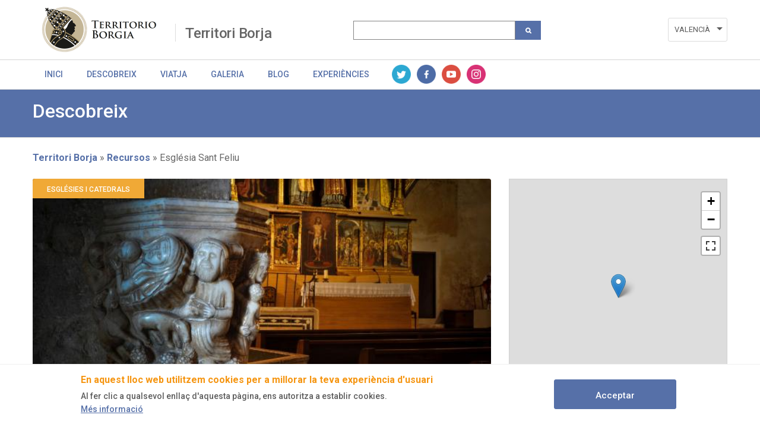

--- FILE ---
content_type: text/html; charset=UTF-8
request_url: https://borgia.comunitatvalenciana.com/index.php/va/recursos/esglesia-sant-feliu
body_size: 42090
content:
<!DOCTYPE html>
<html lang="va" dir="ltr" prefix="content: http://purl.org/rss/1.0/modules/content/  dc: http://purl.org/dc/terms/  foaf: http://xmlns.com/foaf/0.1/  og: http://ogp.me/ns#  rdfs: http://www.w3.org/2000/01/rdf-schema#  schema: http://schema.org/  sioc: http://rdfs.org/sioc/ns#  sioct: http://rdfs.org/sioc/types#  skos: http://www.w3.org/2004/02/skos/core#  xsd: http://www.w3.org/2001/XMLSchema# " class="no-grid">
  <head>
    <meta charset="utf-8" />
<script async src="https://www.googletagmanager.com/gtag/js?id=UA-142765502-1"></script>
<script>window.dataLayer = window.dataLayer || [];function gtag(){dataLayer.push(arguments)};gtag("js", new Date());gtag("set", "developer_id.dMDhkMT", true);gtag("config", "UA-142765502-1", {"groups":"default","anonymize_ip":true,"page_placeholder":"PLACEHOLDER_page_path"});</script>
<link rel="canonical" href="https://borgia.comunitatvalenciana.com/index.php/va/recursos/esglesia-sant-feliu" />
<meta name="robots" content="index, follow" />
<meta name="description" content="Sant Feliu és una de les esglésies més antigues del Regne de València. Es va construir en 1265, després de la conquista cristina de Jaume I, coincidint amb l’expansió del gòtic per terres valencianes. Es troba a la falda del Castell de Xàtiva. Es va alçar sobre les restes de la antiga catedral visigòtica." />
<meta itemprop="name" content="Església Sant Feliu | Actividades y Experiencias - Comunitat Valenciana" />
<meta itemprop="description" content="Sant Feliu és una de les esglésies més antigues del Regne de València. Es va construir en 1265, després de la conquista cristina de Jaume I, coincidint amb l’expansió del gòtic per terres valencianes. Es troba a la falda del Castell de Xàtiva. Es va alçar sobre les restes de la antiga catedral visigòtica." />
<meta property="og:site_name" content="Actividades y Experiencias - Comunitat Valenciana" />
<meta property="og:type" content="article" />
<meta property="og:url" content="https://borgia.comunitatvalenciana.com/index.php/va/recursos/esglesia-sant-feliu" />
<meta property="og:title" content="Església Sant Feliu | Actividades y Experiencias - Comunitat Valenciana" />
<meta property="og:description" content="Sant Feliu és una de les esglésies més antigues del Regne de València. Es va construir en 1265, després de la conquista cristina de Jaume I, coincidint amb l’expansió del gòtic per terres valencianes. Es troba a la falda del Castell de Xàtiva. Es va alçar sobre les restes de la antiga catedral visigòtica." />
<meta name="twitter:card" content="summary_large_image" />
<meta name="twitter:description" content="Sant Feliu és una de les esglésies més antigues del Regne de València. Es va construir en 1265, després de la conquista cristina de Jaume I, coincidint amb l’expansió del gòtic per terres valencianes. Es troba a la falda del Castell de Xàtiva. Es va alçar sobre les restes de la antiga catedral visigòtica." />
<meta name="twitter:title" content="Església Sant Feliu | Actividades y Experiencias - Comunitat Valenciana" />
<meta name="twitter:url" content="https://borgia.comunitatvalenciana.com/index.php/va/recursos/esglesia-sant-feliu" />
<meta name="Generator" content="Drupal 8 (https://www.drupal.org)" />
<meta name="MobileOptimized" content="width" />
<meta name="HandheldFriendly" content="true" />
<meta name="viewport" content="width=device-width, initial-scale=1.0" />
<style>div#sliding-popup, div#sliding-popup .eu-cookie-withdraw-banner, .eu-cookie-withdraw-tab {background: #ffffff} div#sliding-popup.eu-cookie-withdraw-wrapper { background: transparent; } #sliding-popup h1, #sliding-popup h2, #sliding-popup h3, #sliding-popup p, #sliding-popup label, #sliding-popup div, .eu-cookie-compliance-more-button, .eu-cookie-compliance-secondary-button, .eu-cookie-withdraw-tab { color: #575757;} .eu-cookie-withdraw-tab { border-color: #575757;}</style>
<script type="application/ld+json">{
    "@context": "https://schema.org",
    "@graph": [
        {
            "@type": "TouristDestination",
            "name": "Església Sant Feliu",
            "geo": {
                "@type": "GeoCoordinates",
                "latitude": "38.984961900025",
                "longitude": "-0.51919458678888"
            },
            "image": {
                "@type": "ImageObject",
                "representativeOfPage": "True",
                "url": "https://borgia.comunitatvalenciana.com/sites/default/files/2019-03/sant_feliu.jpg"
            }
        }
    ]
}</script>
<link rel="shortcut icon" href="/sites/default/files/favicon.ico" type="image/vnd.microsoft.icon" />
<link rel="alternate" hreflang="es" href="https://borgia.comunitatvalenciana.com/index.php/territorio-borgia/recursos/iglesia-sant-feliu" />
<link rel="alternate" hreflang="en" href="https://borgia.comunitatvalenciana.com/index.php/en/recursos/church-saint-feliu" />
<link rel="alternate" hreflang="va" href="https://borgia.comunitatvalenciana.com/index.php/va/recursos/esglesia-sant-feliu" />
<link rel="revision" href="https://borgia.comunitatvalenciana.com/index.php/va/recursos/esglesia-sant-feliu" />
<script>window.a2a_config=window.a2a_config||{};a2a_config.callbacks=[];a2a_config.overlays=[];a2a_config.templates={};</script>

    <title>Església Sant Feliu | Recursos | Territorio Borgia</title>
    <link rel="stylesheet" media="all" href="/sites/default/files/css/css_wDOrP4hGa-6Lk9tS7Gp2LTRWnkE1gRqpa6fG932g63c.css" />
<link rel="stylesheet" media="all" href="/sites/default/files/css/css_0UmT639c55aOtODhAGxf5ets8pcrkBR4uN_F8jaI574.css" />
<link rel="stylesheet" media="all" href="https://unpkg.com/leaflet@1.7.1/dist/leaflet.css" />
<link rel="stylesheet" media="all" href="/sites/default/files/css/css_ih4zQKCJq9Bo6bwMUAm7ig4YSPbnHpoCUUCRovsamxg.css" />
<link rel="stylesheet" media="all" href="https://api.mapbox.com/mapbox.js/plugins/leaflet-fullscreen/v1.0.1/leaflet.fullscreen.css" />
<link rel="stylesheet" media="all" href="/sites/default/files/css/css_up3dLBqIS_oDZ9dDwQus4sYqZQj35aQnaS_3qR3jrTQ.css" />
<link rel="stylesheet" media="all" href="/sites/default/files/css/css_MZsZmqX-x90vbFwT-8nMV_orhQecA86z6WVVHc1e4Hw.css" />
<link rel="stylesheet" media="all" href="/sites/default/files/css/css_mkZxwCBlFeEKUHm-QpqyxiyjN_sbKW05EDIgwIqonxg.css" />

    <script type="application/json" data-drupal-selector="drupal-settings-json">{"path":{"baseUrl":"\/index.php\/","scriptPath":null,"pathPrefix":"va\/","currentPath":"node\/1226","currentPathIsAdmin":false,"isFront":false,"currentLanguage":"va"},"pluralDelimiter":"\u0003","suppressDeprecationErrors":true,"ajaxPageState":{"libraries":"addtoany\/addtoany,avt\/global-css,avt\/global-js,ckeditor_readmore\/ckeditor_readmore,classy\/base,classy\/messages,core\/html5shiv,core\/normalize,da_vinci\/global-css,da_vinci\/global-js,eu_cookie_compliance\/eu_cookie_compliance_default,geolocation\/geolocation.map,geolocation\/map_center.fitlocations,geolocation_leaflet\/mapfeature.leaflet_control_attribution,geolocation_leaflet\/mapfeature.leaflet_control_fullscreen,geolocation_leaflet\/mapfeature.leaflet_control_zoom,google_analytics\/google_analytics,system\/base,views\/views.ajax,views\/views.module","theme":"avt","theme_token":null},"ajaxTrustedUrl":{"\/index.php\/va\/search":true},"google_analytics":{"account":{},"trackOutbound":true,"trackMailto":true,"trackTel":true,"trackDownload":true,"trackDownloadExtensions":"7z|aac|arc|arj|asf|asx|avi|bin|csv|doc(x|m)?|dot(x|m)?|exe|flv|gif|gz|gzip|hqx|jar|jpe?g|js|mp(2|3|4|e?g)|mov(ie)?|msi|msp|pdf|phps|png|ppt(x|m)?|pot(x|m)?|pps(x|m)?|ppam|sld(x|m)?|thmx|qtm?|ra(m|r)?|sea|sit|tar|tgz|torrent|txt|wav|wma|wmv|wpd|xls(x|m|b)?|xlt(x|m)|xlam|xml|z|zip","trackColorbox":true,"trackDomainMode":1},"eu_cookie_compliance":{"cookie_policy_version":"1.0.0","popup_enabled":true,"popup_agreed_enabled":false,"popup_hide_agreed":false,"popup_clicking_confirmation":true,"popup_scrolling_confirmation":false,"popup_html_info":"\u003Cdiv role=\u0022alertdialog\u0022 aria-labelledby=\u0022popup-text\u0022  class=\u0022eu-cookie-compliance-banner eu-cookie-compliance-banner-info eu-cookie-compliance-banner--default\u0022\u003E\n  \u003Cdiv class=\u0022popup-content info eu-cookie-compliance-content\u0022\u003E\n    \u003Cdiv id=\u0022popup-text\u0022 class=\u0022eu-cookie-compliance-message\u0022\u003E\n      \u003Ch2\u003E En aquest lloc web utilitzem cookies per a millorar la teva experi\u00e8ncia d\u0027usuari \u003C\/h2\u003E\n\u003Cp\u003E  Al fer clic a qualsevol enlla\u00e7 d\u0027aquesta p\u00e0gina, ens autoritza a establir cookies.\u003C\/p\u003E\n\n              \u003Cbutton type=\u0022button\u0022 class=\u0022find-more-button eu-cookie-compliance-more-button\u0022\u003EM\u00e9s informaci\u00f3\u003C\/button\u003E\n          \u003C\/div\u003E\n\n    \n    \u003Cdiv id=\u0022popup-buttons\u0022 class=\u0022eu-cookie-compliance-buttons\u0022\u003E\n      \u003Cbutton type=\u0022button\u0022 class=\u0022agree-button eu-cookie-compliance-default-button\u0022\u003EAcceptar\u003C\/button\u003E\n          \u003C\/div\u003E\n  \u003C\/div\u003E\n\u003C\/div\u003E","use_mobile_message":false,"mobile_popup_html_info":"\u003Cdiv role=\u0022alertdialog\u0022 aria-labelledby=\u0022popup-text\u0022  class=\u0022eu-cookie-compliance-banner eu-cookie-compliance-banner-info eu-cookie-compliance-banner--default\u0022\u003E\n  \u003Cdiv class=\u0022popup-content info eu-cookie-compliance-content\u0022\u003E\n    \u003Cdiv id=\u0022popup-text\u0022 class=\u0022eu-cookie-compliance-message\u0022\u003E\n      \n              \u003Cbutton type=\u0022button\u0022 class=\u0022find-more-button eu-cookie-compliance-more-button\u0022\u003EM\u00e9s informaci\u00f3\u003C\/button\u003E\n          \u003C\/div\u003E\n\n    \n    \u003Cdiv id=\u0022popup-buttons\u0022 class=\u0022eu-cookie-compliance-buttons\u0022\u003E\n      \u003Cbutton type=\u0022button\u0022 class=\u0022agree-button eu-cookie-compliance-default-button\u0022\u003EAcceptar\u003C\/button\u003E\n          \u003C\/div\u003E\n  \u003C\/div\u003E\n\u003C\/div\u003E","mobile_breakpoint":768,"popup_html_agreed":false,"popup_use_bare_css":false,"popup_height":"auto","popup_width":"100%","popup_delay":1000,"popup_link":"\/index.php\/va\/politica-de-cookies","popup_link_new_window":true,"popup_position":false,"fixed_top_position":true,"popup_language":"va","store_consent":false,"better_support_for_screen_readers":false,"cookie_name":"","reload_page":false,"domain":"","domain_all_sites":false,"popup_eu_only_js":false,"cookie_lifetime":100,"cookie_session":0,"set_cookie_session_zero_on_disagree":0,"disagree_do_not_show_popup":false,"method":"default","automatic_cookies_removal":true,"allowed_cookies":"","withdraw_markup":"\u003Cbutton type=\u0022button\u0022 class=\u0022eu-cookie-withdraw-tab\u0022\u003EOpcions de privacitat\u003C\/button\u003E\n\u003Cdiv role=\u0022alertdialog\u0022 aria-labelledby=\u0022popup-text\u0022 class=\u0022eu-cookie-withdraw-banner\u0022\u003E\n  \u003Cdiv class=\u0022popup-content info eu-cookie-compliance-content\u0022\u003E\n    \u003Cdiv id=\u0022popup-text\u0022 class=\u0022eu-cookie-compliance-message\u0022\u003E\n      \u003Ch2\u003EWe use cookies on this site to enhance your user experience\u003C\/h2\u003E\n\u003Cp\u003EYou have given your consent for us to set cookies.\u003C\/p\u003E\n\n    \u003C\/div\u003E\n    \u003Cdiv id=\u0022popup-buttons\u0022 class=\u0022eu-cookie-compliance-buttons\u0022\u003E\n      \u003Cbutton type=\u0022button\u0022 class=\u0022eu-cookie-withdraw-button\u0022\u003EWithdraw consent\u003C\/button\u003E\n    \u003C\/div\u003E\n  \u003C\/div\u003E\n\u003C\/div\u003E","withdraw_enabled":false,"reload_options":0,"reload_routes_list":"","withdraw_button_on_info_popup":false,"cookie_categories":[],"cookie_categories_details":[],"enable_save_preferences_button":true,"cookie_value_disagreed":"0","cookie_value_agreed_show_thank_you":"1","cookie_value_agreed":"2","containing_element":"body","settings_tab_enabled":false,"open_by_default":true},"geolocation":{"maps":{"map-696bcef8558e9":{"map_center":{"fit_bounds":{"map_center_id":"fit_bounds","option_id":"fit_bounds","settings":{"min_zoom":false,"reset_zoom":true},"weight":-101}},"settings":{"leaflet_settings":{"map_features":{"leaflet_control_zoom":{"enabled":true,"weight":0,"settings":{"position":"topright"}},"leaflet_control_attribution":{"enabled":true,"settings":{"position":"bottomright","prefix":"Leaflet"}},"leaflet_marker_popup":{"enabled":false,"weight":0,"settings":{"info_auto_display":false}},"leaflet_control_recenter":{"weight":0,"settings":{"position":"topright"},"enabled":false},"leaflet_tile_layer":{"weight":0,"settings":{"tile_layer_provider":"OpenStreetMap Mapnik","tile_provider_options":{"Thunderforest":{"apikey":""},"MapBox":{"accessToken":""},"HERE":{"app_id":"","app_code":""},"GeoportailFrance":{"apikey":""}}},"enabled":false},"leaflet_custom_tile_layer":{"weight":0,"settings":{"tile_layer_url":"http:\/\/{s}.tile.osm.org\/{z}\/{x}\/{y}.png","tile_layer_attribution":"\u0026copy; \u003Ca href=\u0022https:\/\/osm.org\/copyright\u0022\u003EOpenStreetMap\u003C\/a\u003E contributors","tile_layer_subdomains":"abc","tile_layer_zoom":18},"enabled":false},"leaflet_marker_icon":{"weight":0,"settings":{"marker_icon_path":"","icon_size":{"width":null,"height":null},"icon_anchor":{"x":null,"y":null},"popup_anchor":{"x":0,"y":0},"marker_shadow_path":"","shadow_size":{"width":null,"height":null},"shadow_anchor":{"x":null,"y":null}},"enabled":false},"leaflet_marker_clusterer":{"weight":0,"enabled":false,"settings":{"cluster_settings":{"show_coverage_on_hover":false,"zoom_to_bounds_on_click":false}}},"leaflet_control_layer":{"weight":0,"settings":{"position":"topright","default_label":"Default","tile_layer_providers":{"OpenStreetMap":{"OpenStreetMap Mapnik":{"label":"","checkbox":false},"OpenStreetMap BlackAndWhite":{"label":"","checkbox":false},"OpenStreetMap DE":{"label":"","checkbox":false},"OpenStreetMap CH":{"label":"","checkbox":false},"OpenStreetMap France":{"label":"","checkbox":false},"OpenStreetMap HOT":{"label":"","checkbox":false},"OpenStreetMap BZH":{"label":"","checkbox":false}},"OpenTopoMap":{"OpenTopoMap":{"label":"","checkbox":false}},"Thunderforest":{"Thunderforest OpenCycleMap":{"label":"","checkbox":false},"Thunderforest Transport":{"label":"","checkbox":false},"Thunderforest TransportDark":{"label":"","checkbox":false},"Thunderforest SpinalMap":{"label":"","checkbox":false},"Thunderforest Landscape":{"label":"","checkbox":false},"Thunderforest Outdoors":{"label":"","checkbox":false},"Thunderforest Pioneer":{"label":"","checkbox":false}},"OpenMapSurfer":{"OpenMapSurfer Roads":{"label":"","checkbox":false},"OpenMapSurfer Grayscale":{"label":"","checkbox":false}},"Hydda":{"Hydda Full":{"label":"","checkbox":false},"Hydda Base":{"label":"","checkbox":false}},"MapBox":{"MapBox":{"label":"","checkbox":false}},"Stamen":{"Stamen Toner":{"label":"","checkbox":false},"Stamen TonerBackground":{"label":"","checkbox":false},"Stamen TonerLite":{"label":"","checkbox":false},"Stamen Watercolor":{"label":"","checkbox":false},"Stamen Terrain":{"label":"","checkbox":false},"Stamen TerrainBackground":{"label":"","checkbox":false},"Stamen TopOSMRelief":{"label":"","checkbox":false}},"Esri":{"Esri WorldStreetMap":{"label":"","checkbox":false},"Esri DeLorme":{"label":"","checkbox":false},"Esri WorldTopoMap":{"label":"","checkbox":false},"Esri WorldImagery":{"label":"","checkbox":false},"Esri WorldTerrain":{"label":"","checkbox":false},"Esri WorldShadedRelief":{"label":"","checkbox":false},"Esri WorldPhysical":{"label":"","checkbox":false},"Esri OceanBasemap":{"label":"","checkbox":false},"Esri NatGeoWorldMap":{"label":"","checkbox":false},"Esri WorldGrayCanvas":{"label":"","checkbox":false}},"HERE":{"HERE normalDay":{"label":"","checkbox":false},"HERE normalDayCustom":{"label":"","checkbox":false},"HERE normalDayGrey":{"label":"","checkbox":false},"HERE normalDayMobile":{"label":"","checkbox":false},"HERE normalDayGreyMobile":{"label":"","checkbox":false},"HERE normalDayTransit":{"label":"","checkbox":false},"HERE normalDayTransitMobile":{"label":"","checkbox":false},"HERE normalNight":{"label":"","checkbox":false},"HERE normalNightMobile":{"label":"","checkbox":false},"HERE normalNightGrey":{"label":"","checkbox":false},"HERE normalNightGreyMobile":{"label":"","checkbox":false},"HERE normalNightTransit":{"label":"","checkbox":false},"HERE normalNightTransitMobile":{"label":"","checkbox":false},"HERE redcuedDay":{"label":"","checkbox":false},"HERE redcuedNight":{"label":"","checkbox":false},"HERE basicMap":{"label":"","checkbox":false},"HERE mapLabels":{"label":"","checkbox":false},"HERE trafficFlow":{"label":"","checkbox":false},"HERE carnavDayGrey":{"label":"","checkbox":false},"HERE hybridDayMobile":{"label":"","checkbox":false},"HERE hybridDayTransit":{"label":"","checkbox":false},"HERE hybridDayGrey":{"label":"","checkbox":false},"HERE pedestrianDay":{"label":"","checkbox":false},"HERE pedestrianNight":{"label":"","checkbox":false},"HERE satelliteDay":{"label":"","checkbox":false},"HERE terrainDay":{"label":"","checkbox":false},"HERE terrainDayMobile":{"label":"","checkbox":false}},"FreeMapSK":{"FreeMapSK":{"label":"","checkbox":false}},"MtbMap":{"MtbMap":{"label":"","checkbox":false}},"CartoDB":{"CartoDB Positron":{"label":"","checkbox":false},"CartoDB PositronNoLabels":{"label":"","checkbox":false},"CartoDB PositronOnlyLabels":{"label":"","checkbox":false},"CartoDB DarkMatter":{"label":"","checkbox":false},"CartoDB DarkMatterNoLabels":{"label":"","checkbox":false},"CartoDB DarkMatterOnlyLabels":{"label":"","checkbox":false},"CartoDB Voyager":{"label":"","checkbox":false},"CartoDB VoyagerNoLabels":{"label":"","checkbox":false},"CartoDB VoyagerOnlyLabels":{"label":"","checkbox":false},"CartoDB VoyagerLabelsUnder":{"label":"","checkbox":false}},"HikeBike":{"HikeBike":{"label":"","checkbox":false},"HikeBike HillShading":{"label":"","checkbox":false}},"BasemapAT":{"BasemapAT basemap":{"label":"","checkbox":false},"BasemapAT grau":{"label":"","checkbox":false},"BasemapAT overlay":{"label":"","checkbox":false},"BasemapAT highdpi":{"label":"","checkbox":false},"BasemapAT orthofoto":{"label":"","checkbox":false}},"NLS":{"NLS":{"label":"","checkbox":false}},"Wikimedia":{"Wikimedia":{"label":"","checkbox":false}},"GeoportailFrance":{"GeoportailFrance parcels":{"label":"","checkbox":false},"GeoportailFrance ignMaps":{"label":"","checkbox":false},"GeoportailFrance maps":{"label":"","checkbox":false},"GeoportailFrance orthos":{"label":"","checkbox":false}}},"tile_providers_options":{"Thunderforest":{"apikey":""},"MapBox":{"accessToken":""},"HERE":{"app_id":"","app_code":""},"GeoportailFrance":{"apikey":""}}},"enabled":false},"leaflet_control_scale":{"weight":0,"settings":{"position":"topright","metric":true,"imperial":true},"enabled":false},"leaflet_control_locate":{"weight":0,"settings":{"position":"topright"},"enabled":false},"leaflet_control_geocoder":{"weight":0,"settings":{"position":"topright","geocoder":"photon","settings":{"label":"Direcci\u00f3n","description":"Enter an address to be localized.","location_priority":{"lat":null,"lng":null}}},"enabled":false},"leaflet_control_fullscreen":{"enabled":true,"weight":0,"settings":{"position":"topright"}},"leaflet_gesture_handling":{"weight":0,"enabled":false},"leaflet_client_location_indicator":{"weight":0,"enabled":false},"leaflet_wms":{"weight":0,"settings":{"url":"","version":"1.1.1","layers":"","styles":"","srs":"","format":"image\/jpeg","transparent":false,"identify":false},"enabled":false}},"zoom":13,"height":"400px","width":"100%","crs":"EPSG3857","preferCanvas":false,"zoomSnap":1,"zoomDelta":1,"trackResize":true,"boxZoom":true,"doubleClickZoom":true,"dragging":true,"zoomAnimation":true,"zoomAnimationThreshold":4,"fadeAnimation":true,"markerZoomAnimation":true,"inertia":false,"inertiaDeceleration":3000,"easeLinearity":0.2,"worldCopyJump":false,"maxBoundsViscosity":0,"keyboard":true,"keyboardPanDelta":80,"scrollWheelZoom":true,"wheelDebounceTime":40,"wheelPxPerZoomLevel":60,"tap":true,"tapTolerance":15,"touchZoom":true,"bounceAtZoomLimits":true}},"leaflet_control_zoom":{"enable":true,"position":"topright"},"leaflet_control_attribution":{"enable":true,"position":"bottomright","prefix":"Leaflet"},"leaflet_control_fullscreen":{"enable":true,"position":"topright"}}}},"views":{"ajax_path":"\/index.php\/va\/views\/ajax","ajaxViews":{"views_dom_id:17d347d4e419233a099d690c75d6c3c74850236eeed5138d2665410e84a3dd77":{"view_name":"view_recursos_por_producto","view_display_id":"block_1","view_args":"14\/1226","view_path":"\/node\/1226","view_base_path":null,"view_dom_id":"17d347d4e419233a099d690c75d6c3c74850236eeed5138d2665410e84a3dd77","pager_element":0}}},"user":{"uid":0,"permissionsHash":"9891b837823c6b29c60382b8243a62dc4b579667a4d73c8dde7cedca6e8ff53f"}}</script>

<!--[if lte IE 8]>
<script src="/core/assets/vendor/html5shiv/html5shiv.min.js?v=3.7.3"></script>
<![endif]-->
<script src="/core/assets/vendor/modernizr/modernizr.min.js?v=3.3.1"></script>
<script src="https://ajax.googleapis.com/ajax/libs/jquery/3.2.1/jquery.min.js"></script>
<script src="/core/misc/drupalSettingsLoader.js?v=8.9.20"></script>
<script src="/sites/default/files/languages/va_aeaMZjEmaShsMMrL-MgMKgFRs4dqbi86lgyngTbQ9_0.js?rqrg1w"></script>
<script src="/core/misc/drupal.js?v=8.9.20"></script>
<script src="/core/misc/drupal.init.js?v=8.9.20"></script>
<script src="/themes/contrib/da_vinci/js/da-vinci.js?rqrg1w"></script>
<script src="/themes/contrib/da_vinci/js/custom.js?rqrg1w"></script>
<script src="/themes/custom/avt/js/jquery.ba-throttle-debounce.min.js?rqrg1w"></script>
<script src="/themes/custom/avt/js/custom.js?rqrg1w"></script>
<script src="/themes/custom/avt/js/lang-dropdown.js?rqrg1w"></script>
<script src="/themes/custom/avt/js/mobile-menu.js?rqrg1w"></script>
<script src="https://unpkg.com/leaflet@1.7.1/dist/leaflet.js"></script>
<script src="https://api.mapbox.com/mapbox.js/plugins/leaflet-fullscreen/v1.0.1/Leaflet.fullscreen.min.js"></script>

  </head>
  <body class="layout-no-sidebars page-node-1226 path-node page-node-type-recursos">
        <a href="#main-content" class="visually-hidden focusable skip-link">
      Skip to main content
    </a>
    
      <div class="dialog-off-canvas-main-canvas" data-off-canvas-main-canvas>
    <div class="layout-container">
  <header id="header" role="banner" aria-label="Site header">
    
    <div id="site-header" class="site-header">
      <div class="container">
          <div class="region region-header">
    <div id="block-generalitatlogoheaderblock" class="block block-avt-general block-header-logo-block">
  
    
      
    <div>   
        <a href="/index.php/va/territori-borja" title="Logo Territorio Borgia" rel="home" class="site-logo-1">
            <img src="https://borgia.comunitatvalenciana.com/sites/default/files/styles/preset_logo_cabecera/public/2020-09/territorio-borgia_0.png?itok=Tvb053cF" alt="Logo Territorio Borgia">
        </a>
    </div>
    
  </div>
<div id="block-branding-group-block" class="block block-avt-general block-branding-group-block">
  
    
      <h2><a href="/index.php/va/territori-borja">Territori Borja</a></h2>
  </div>
<div class="views-exposed-form block block-views block-views-exposed-filter-blocksearch-search-group" data-drupal-selector="views-exposed-form-search-search-group" id="block-formularioexpuestosearchsearch-group">
  
    
      <form block="block-formularioexpuestosearchsearch-group" action="/index.php/va/search" method="get" id="views-exposed-form-search-search-group" accept-charset="UTF-8">
  <div class="form--inline clearfix">
  <div class="js-form-item form-item js-form-type-textfield form-type-textfield js-form-item-search-api-fulltext form-item-search-api-fulltext form-no-label">
        <input data-drupal-selector="edit-search-api-fulltext" type="text" id="edit-search-api-fulltext" name="search_api_fulltext" value="" size="30" maxlength="128" class="form-text" />

        </div>
<div data-drupal-selector="edit-actions" class="form-actions js-form-wrapper form-wrapper" id="edit-actions"><input class="search-button button js-form-submit form-submit" data-drupal-selector="edit-submit-search" type="submit" id="edit-submit-search" value="" />
</div>

</div>

</form>

  </div>
<div class="language-switcher-language-url block block-language block-language-blocklanguage-interface" id="block-alternadordeidioma" role="navigation">
  
    
      <ul block="block-alternadordeidioma"><li hreflang="es" data-drupal-link-system-path="node/1226" class="es"><a href="/index.php/territorio-borgia/recursos/iglesia-sant-feliu" class="language-link" hreflang="es" data-drupal-link-system-path="node/1226">Español</a></li><li hreflang="en" data-drupal-link-system-path="node/1226" class="en"><a href="/index.php/en/recursos/church-saint-feliu" class="language-link" hreflang="en" data-drupal-link-system-path="node/1226">English</a></li><li hreflang="va" data-drupal-link-system-path="node/1226" class="va is-active"><a href="/index.php/va/recursos/esglesia-sant-feliu" class="language-link is-active" hreflang="va" data-drupal-link-system-path="node/1226">Valencià</a></li></ul>
  </div>

  </div>

                  <div class="nav-toggle">
            <a href="#" class="toggle-button" id="nav-toggle-button"></a>
          </div>
              </div>
    </div>

          <div id="site-navigation" class="site-navigation collapsible">
        <div class="container">
            <div class="region region-product-menu">
    <div id="block-menugroupblock" class="block block-avt-general block-menu-group-block">
  
    
      
  <nav role="navigation" id="group-menu" class="group-menu">
    <ul class="menu">
                      <li class="menu-item">
          <a href="/index.php/va/territori-borja" title="Informació" class="link">Inici</a>
        </li>
                              <li class="menu-item">
          <a href="/index.php/va/territori-borja/recursos" title="Recursos" class="link">Descobreix</a>
        </li>
                              <li class="menu-item">
          <a href="/index.php/va/territori-borja/business" title="Business" class="link">Viatja</a>
        </li>
                              <li class="menu-item">
          <a href="/index.php/va/territori-borja/galeria/imagenes" title="Galeria" class="link">Galeria</a>
        </li>
                              <li class="menu-item">
          <a href="/index.php/va/territori-borja/blog" title="Blog" class="link">Blog</a>
        </li>
                              <li class="menu-item">
          <a href="/index.php/va/territori-borja#booking_landing" title="Experiències" class="link">Experiències</a>
        </li>
                              <li class="menu-item social">
                          <a href="https://twitter.com/c_valenciana" title="Twitter" class="icon twitter">Twitter</a>
                          <a href="https://www.facebook.com/comunitatvalenciana" title="Facebook" class="icon facebook">Facebook</a>
                          <a href="https://www.youtube.com/user/comunitatvalenciana/videos" title="Youtube" class="icon youtube">Youtube</a>
                          <a href="https://www.instagram.com/comunitat_valenciana/" title="Instagram" class="icon instagram">Instagram</a>
                      </li>
          </ul>
  </nav>

  </div>

  </div>

        </div>
      </div>
      </header>


        <div class="region region-highlighted">
    <div data-drupal-messages-fallback class="hidden"></div>

  </div>

  
  
  
  
  
  <main role="main">
    <a id="main-content" tabindex="-1"></a>

    <div class="layout-content">
        <div class="region region-content">
    <div id="block-avt-content" class="block block-system block-system-main-block">
  
    
                
  <div id="header_resource">
    <div>
        <h2>Descobreix</h2>
        <div class="subt_section"></div>
    </div>
  </div>


  <div class="product-resource-item">
    <div id="breadcrumbs-container">
    <div id="breadcrumbs">
        <div id="block-block-breadcrumbs" class="block block-system block-system-breadcrumb-block">
  
    
        <nav class="breadcrumb" role="navigation" aria-labelledby="system-breadcrumb">
    <h2 id="system-breadcrumb" class="visually-hidden">Breadcrumb</h2>
    <ol>
          <li>
                  <a href="/index.php/va/territori-borja">Territori Borja</a>
              </li>
          <li>
                  <a href="/index.php/va/territori-borja/recursos">Recursos</a>
              </li>
          <li>
                  Església Sant Feliu
              </li>
        </ol>
  </nav>

  </div>

    </div>
</div>    <div class="product-resource-details">
      <div class="views-element-container"><div class="view view-view-recursos-por-producto view-id-view_recursos_por_producto view-display-id-block_1 js-view-dom-id-17d347d4e419233a099d690c75d6c3c74850236eeed5138d2665410e84a3dd77">
  
    
      
      <div class="view-content">
          <div class="views-row"><div class="views-field views-field-field-recurso-tipo"><div class="field-content">Esglésies i catedrals</div></div><div class="views-field views-field-nothing"><span class="field-content"><img loading="lazy" class="image-style-resources-list" src="https://borgia.comunitatvalenciana.com/sites/default/files/styles/resources_list/public/2019-03/sant_feliu.jpg?itok=p2qTS6hc" />
</span></div><div class="views-field views-field-title"><span class="field-content"><h1>Església Sant Feliu</h1></span></div><div><div class="resource-infobar"><div class="resource-location"><div class="resource-area">Valencia</div><div class="resource-municipality">Xàtiva</div></div><span class="a2a_kit a2a_kit_size_32 addtoany_list" data-a2a-url="https://borgia.comunitatvalenciana.com/index.php/territorio-borgia/recursos/iglesia-sant-feliu" data-a2a-title="Iglesia Sant Feliu"><a class="a2a_button_facebook"></a><a class="a2a_button_twitter"></a><a class="a2a_button_google_plus"></a></span></div></div><div class="views-field views-field-body"><div class="field-content"><p lang="ca-ES" xml:lang="ca-ES" xml:lang="ca-ES"><span><span><span>Sant Feliu és una de les esglésies més antigues del Regne de València. Es va construir en 1265, després de la conquista cristina de Jaume I, coincidint amb l’expansió del gòtic per terres valencianes. Es troba a la falda del Castell de Xàtiva. Es va alçar sobre les restes de la antiga catedral visigòtica.</span></span></span></p>

<p lang="ca-ES" xml:lang="ca-ES" xml:lang="ca-ES"><span><span><span>L'atri de columnes, orientat cap al nord, ocupa tota la façana lateral de l'església. El suporten sis columnes de marbre procedents d’antics edificis romans, algunes amb el color rosat característic de les properes canteres del Buixcarró. Curiosament, cadascuna és diferent de la resta.</span></span></span></p>

<p lang="ca-ES" xml:lang="ca-ES" xml:lang="ca-ES"><span><span><span>La portada romànica és un dels pocs exemples d’aquest estil arquitectònic que podem trobar en terres valencianes. Crida l’atenció per aquest motiu, ja que la conquista cristiana de Jaume I va coincidir amb l’expansió del gòtic.</span></span></span></p>

<p lang="ca-ES" xml:lang="ca-ES" xml:lang="ca-ES"><span><span><span>La pila de Sant Feliu, amb aigua beneïda, és altre element destacat de l’església. D’estil romànic, representa escenes de la Nativitat i l’Adoració dels pastors. A la base trobem ornamentació de tipus floral. Conserva restes de la policromia original. </span></span></span></p>

<p lang="ca-ES" xml:lang="ca-ES" xml:lang="ca-ES"><span><span><span>Els murs de l’església es van emblanquinar i es van amagar així valuoses pintures murals de la primera meitat del segle XIV. Restaurades en part, es tracta del conjunt de pintura medieval d’estil protogòtic més gran conservat a la Comunitat Valenciana. A l’esquerra del retaule major trobem el Retaule de Sant Nicolau de Bari. També hi trobem un Sant Cristòfol i un Calvari a la segona capella del costat de l’Epístola.</span></span></span></p>

<p lang="ca-ES" xml:lang="ca-ES" xml:lang="ca-ES"><span><span><span>La peça més destacada de l’interior de Sant Feliu és l’imponent retaule gòtic de l’altar major, que data de principis del segle XV. Conté 27 pintures sobre taula, distribuïdes en tres carrers, predel·la i polsera, i dues escultures dedicades a Sant Feliu de Girona i a Sant Fèlix de Lyon.</span></span></span></p>

<p lang="ca-ES" xml:lang="ca-ES" xml:lang="ca-ES"><span><span><span>El retaule és un reflex fidel de l’època, lligada encara al gòtic però amb ecos del nou llenguatge renaixentista. Van ser els <em>jurats</em>, magistrats municipals, qui el van encarregar al segle XV. Per aquest motiu, conté els escuts de la ciutat i el Reial de la Corona d’Aragó.</span></span></span></p>

<p lang="ca-ES" xml:lang="ca-ES" xml:lang="ca-ES"><span><span><span>A més, es pensa que tant Calixt III com Alexandre VI hi van celebrar alguna missa mentre van romandre a la ciutat abans de ser Papes.</span></span></span></p></div></div><div class="views-field views-field-field-recursos-docs-adjuntos"><div class="field-content"></div></div></div>

    </div>
  
          </div>
</div>

      <div class="product-resource-sidebar">
                                            
            <div class="map-container">
              <div class="map">
                
            <div class="field field--name-field-recurso-geomap field--type-geolocation field--label-hidden field__item"><div  class="geolocation-map-wrapper" id="map-696bcef8558e9" data-map-type="leaflet">
    <div class="geolocation-map-controls">
                        <div class="geolocation-map-control leaflet_control_fullscreen" data-control-position="topright"></div>

                  </div>

    <div class="geolocation-map-container js-show"></div>

            <div  class="geolocation-location js-hide" id="696bcef8b6ce2" data-lat="38.984961900025" data-lng="-0.51919458678888" data-set-marker="true" typeof="Place">
  <span property="geo" typeof="GeoCoordinates">
    <meta property="latitude" content="38.984961900025" />
    <meta property="longitude" content="-0.51919458678888" />
  </span>

      <h2 class="location-title" property="name">Iglesia Sant Feliu</h2>
  
  </div>
    </div>
</div>
      
                <a href="https://www.google.com/maps/place/38.984961900025,-0.51919458678888" target="_blank" class="open-in-osm">Obri la ubicació</a>
                                              </div>
            </div>
                            <div class="info">
                                                              
  <div class="clearfix text-formatted field field--name-field-direccion field--type-text-long field--label-above">
    <div class="field__label">Adreça</div>
              <div class="field__item"><p>Carretera del Castell, s/nº, Xàtiva<br /><a href="http://www.xativaturismo.com/sant_feliu/" target="_blank">www.xativaturismo.com</a></p>
</div>
          </div>

                      </div>
                
      </div>
    </div>
  </div>


  </div>

  </div>

    </div>

    
      </main>

      <footer class="site-footer" role="complementary">
      <div class="multisite-footer social-custom">
            <div class="region region-footer">
    <div id="block-avtlogofooterblock" class="block block-avt-general block-avt-logo-footer-block">
  
    
      
    <div class="avt-logo-footer">
      <a href="http://www.comunitatvalenciana.com" target="_blank">
          <img alt="AVT" src="/themes/custom/avt/images/logo_avt_footer.png" />
      </a>        
    </div>
    
  </div>
<div id="block-generalitatlogofooterblock" class="block block-avt-general block-generalitat-logo-footer-block">
  
    
      
    <div class="generalitat-logo-footer">
      <a href="http://www.gva.es" target="_blank">
          <img alt="GVA" src="/themes/custom/avt/images/generalitat_footer.png" />
      </a>        
    </div>
    
  </div>
<nav role="navigation" aria-labelledby="block-sobrenosotros-menu" id="block-sobrenosotros" class="block block-menu navigation menu--menu-pie-producto-nosotros">
            
  <h2 class="visually-hidden" id="block-sobrenosotros-menu">Sobre nosaltres</h2>
  

        
              <ul block="block-sobrenosotros" class="clearfix menu">
                    <li class="menu-item">
        <a href="http://www.turisme.gva.es/" target="_blank" rel="" title="Turisme Comunitat Valenciana">Turisme Comunitat Valenciana</a>
              </li>
                <li class="menu-item">
        <a href="/index.php/va/avis-legal" title="Información de aviso legal" data-drupal-link-system-path="node/743">Avís legal</a>
              </li>
                <li class="menu-item">
        <a href="https://www.comunitatvalenciana.com/es/contacto" target="_blank" title="Contacto">Contacto</a>
              </li>
        </ul>
  


  </nav>
<nav role="navigation" aria-labelledby="block-enlacesdeinteres-menu" id="block-enlacesdeinteres" class="block block-menu navigation menu--menu-enlaces-interes">
            
  <h2 class="visually-hidden" id="block-enlacesdeinteres-menu">Enllaços d&#039;interès</h2>
  

        
              <ul block="block-enlacesdeinteres" class="clearfix menu">
                    <li class="menu-item">
        <a href="http://www.gva.es" target="_blank" rel="" title="Generalitat Valenciana">Generalitat Valenciana</a>
              </li>
                <li class="menu-item">
        <a href="http://www.invattur.org/" target="_blank" rel="" title="Instituto valenciano de tecnologías turísticas">Invat-tur</a>
              </li>
                <li class="menu-item">
        <a href="http://www.cdt.gva.es/" target="_blank" title="Centros de Turismo">CdT - Centros de Turismo</a>
              </li>
        </ul>
  


  </nav>
<nav role="navigation" aria-labelledby="block-visitanos-2-menu" id="block-visitanos-2" class="block block-menu navigation menu--menu-visitanos">
            
  <h2 class="visually-hidden" id="block-visitanos-2-menu">Visita&#039;ns a</h2>
  

        
              <ul block="block-visitanos-2" class="clearfix menu">
                    <li class="menu-item">
        <a href="https://www.facebook.com/comunitatvalenciana" target="_blank" class="facebook-footer" title="Perfil Facebook">Facebook</a>
              </li>
                <li class="menu-item">
        <a href="https://twitter.com/c_valenciana" target="_blank" rel="" class="twitter-footer" title="Perfil Twitter">Twitter</a>
              </li>
                <li class="menu-item">
        <a href="https://www.youtube.com/user/comunitatvalenciana" target="_blank" rel="" class="youtube-footer" title="Perfil Youtube">Youtube</a>
              </li>
                <li class="menu-item">
        <a href="https://www.instagram.com/comunitat_valenciana" target="_blank" rel="" class="instagram-footer" title="Perfil Instagram">Instagram</a>
              </li>
        </ul>
  


  </nav>

  </div>

      </div>
    </footer>
  
      <footer class="site-footer" role="contentinfo">
        <div class="region region-footer-info">
    <div class="footer-copy"><p>© Turisme Comunitat Valenciana. Tots els drets reservats.</p></div> <div id="block-accessibilityblock" class="block block-avt-general block-accesibility-web-block">
  
    
      
        <div class="footer-w3c">
            <a href="http://jigsaw.w3.org/css-validator/check" target="_blank">
                <img alt="w3c" src="/themes/custom/avt/images/w-3-c-css.png" />
            </a>
            <a href="http://www.w3.org/WAI/WCAG1AA-Conformance" target="_blank">
                <img alt="AA" src="/themes/custom/avt/images/aa.png" />
            </a>
            <a href="http://validator.w3.org/check?uri=referer" target="_blank">
                <img alt="xhtml" src="/themes/custom/avt/images/xhtml.png" />
            </a>
        </div>
    
  </div>

  </div>

    </footer>
  </div>

  </div>

    
    <script src="/core/assets/vendor/jquery-once/jquery.once.min.js?v=2.2.3"></script>
<script src="https://static.addtoany.com/menu/page.js" async></script>
<script src="/modules/contrib/addtoany/js/addtoany.js?v=8.9.20"></script>
<script src="/modules/contrib/google_analytics/js/google_analytics.js?v=8.9.20"></script>
<script src="/core/assets/vendor/js-cookie/js.cookie.min.js?v=3.0.0-rc0"></script>
<script src="/modules/contrib/eu_cookie_compliance/js/eu_cookie_compliance.js?v=1.19" defer></script>
<script src="/modules/contrib/geolocation/js/geolocation-api.js?v=8.x-3.x"></script>
<script src="/core/misc/progress.js?v=8.9.20"></script>
<script src="/core/misc/ajax.js?v=8.9.20"></script>
<script src="/core/themes/stable/js/ajax.js?v=8.9.20"></script>
<script src="/modules/contrib/geolocation/js/geolocation-map.js?v=8.x-3.x"></script>
<script src="/modules/contrib/geolocation/js/MapCenter/fitlocations.js?rqrg1w"></script>
<script src="/modules/contrib/geolocation/modules/geolocation_leaflet/js/geolocation-leaflet-api.js?v=8.x-3.x"></script>
<script src="/modules/contrib/geolocation/modules/geolocation_leaflet/js/MapFeature/geolocation-control-zoom.js?rqrg1w"></script>
<script src="/modules/contrib/geolocation/modules/geolocation_leaflet/js/MapFeature/geolocation-control-attribution.js?rqrg1w"></script>
<script src="/modules/contrib/geolocation/modules/geolocation_leaflet/js/MapFeature/geolocation-control-fullscreen.js?rqrg1w"></script>
<script src="/core/assets/vendor/jquery-form/jquery.form.min.js?v=4.22"></script>
<script src="/core/modules/views/js/base.js?v=8.9.20"></script>
<script src="/core/modules/views/js/ajax_view.js?v=8.9.20"></script>
<script src="/modules/contrib/ckeditor_readmore/js/ckeditor-readmore.js?rqrg1w"></script>

  </body>
</html>
